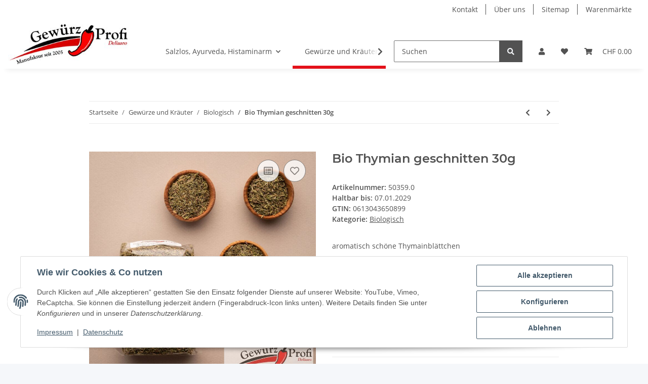

--- FILE ---
content_type: text/css
request_url: https://www.gewuerzprofi.ch/templates/NOVA/themes/clear/custom.css?v=1.3.1
body_size: 747
content:
a:hover {
    color: #E4121A!important;
}
.btn-primary {
    color: #F2F2F2!important;
    background-color: #E4121A!important;
    border-color: #E4121A!important;
    box-shadow: none;
}
.btn-primary:hover {
    color: #F2F2F2!important;
    background-color: #C61016!important;
    border-color: #C61016!important;
}
.btn-outline-primary {
    border-color: #C61016!important;
    background-color: transparent;
    color: #525252;
    position: relative;
    overflow: hidden;
}
.btn-outline-primary:hover {
    color: #525252;
    background-color: rgba(228, 18, 26, 0.1);
    border-color: #C61016!important;
}
.page-item.active .page-link::after, .page-item.active .page-text::after {
    content: "";
    position: absolute;
    left: 0.5625rem;
    bottom: 0;
    right: 0.5625rem;
    border-bottom: 4px solid #E4121A!important;
}
header .navbar-nav > .nav-item > .nav-link::before {
    content: "";
    position: absolute;
    bottom: 0;
    left: 50%;
    transform: translateX(-50%);
    border-width: 0 0 6px;
    border-color: #E4121A!important;
    border-style: solid;
    transition: width 0.4s;
    width: 0;
}
aside .nav-panel > .nav > .active > .nav-link {
    border-bottom: 0.375rem solid #E4121A!important;
    cursor: pointer;
}
.noUi-horizontal .noUi-connect {
    background: #E4121A!important;
}
.noUi-horizontal .noUi-handle {
    top: -0.2em;
    border-radius: 50%;
    background: #E4121A!important;
    border: 0;
    width: 0.7em;
    height: 0.7em;
    box-shadow: 0px 0px 0px 5px rgba(228, 18, 26, 0.5)!important;
}
.jqcloud-word.w1 {
    color: #F58084;
    font-size: 100%;
}
.jqcloud-word.w2 {
    color: #F15056;
    font-size: 130%;
}
.jqcloud-word.w3 {
    color: #DE1219;
    font-size: 160%;
}
.jqcloud-word.w4 {
    color: #DE1219;
    font-size: 190%;
}
.jqcloud-word.w5 {
    color: #C61016;
    font-size: 220%;
}
.jqcloud-word.w6 {
    color: #B80F15;
    font-size: 250%;
}
.jqcloud-word.w7 {
    color: #970C11;
    font-size: 280%;
}
.jqcloud-word a:hover {
    color: #C61016 !important;
}
.text-primary {
    color: #C61016 !important;
}
.tab-navigation .nav-link::after {
    content: "";
    position: absolute;
    bottom: 0;
    left: 50%;
    transform: translateX(-50%);
    border-width: 0 0 6px;
    border-color: #C61016;
    border-style: solid;
    transition: width 0.4s;
    width: 0;
}
#complete-order-button .future-reward-points span.stock-progress-bar-stock.color-brand-primary.text-primary {
    color: #FFF !important;
}
.chili-left {
    float: left;
}
.chili-right {
    float: right;
    position: absolute;
    margin-top: -88px;
    margin-left: calc(57%/2);
}
.style18 {
    font-size: 18px;
}
.left-center {
    margin-left: 40vh;
}
.index-heading-wrapper {
    text-align: center;
}
.start-title {
    font-size: 1.4rem;
    margin-top: 1em;
}
main#main-wrapper.aside-active > div#content-wrapper > div#content > div.container.basket > div.row > div.col.col-lg-7.col-12 > div.basket_wrapper > div.slick-slider-other.is-not-opc {
    display: none;
}
@media (max-width: 930px) {
.chili-right, .chili-left {
    display: none;
}
.left-center {
    margin-left: 0;
}
}